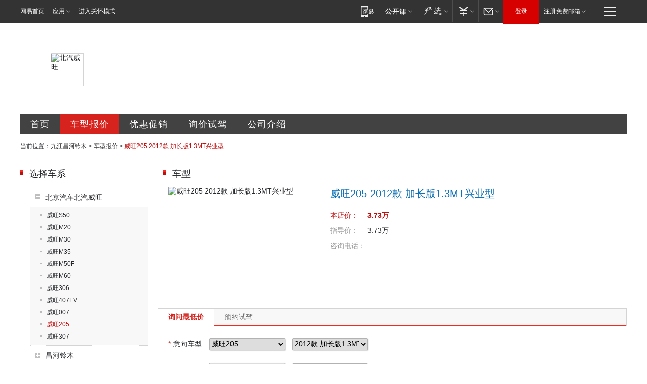

--- FILE ---
content_type: application/javascript; charset=utf-8
request_url: https://static.ws.126.net/163/f2e/auto/dealer_site/static/js/validator.js?evzegh
body_size: 2378
content:
function validator(r,t){var e={required:function(t,e){return 0<getLength(trim(t),e,r)},minlength:function(t,e){return getLength(trim(t),e,r)>=+e.getAttribute("_minlength")},maxlength:function(t,e){return getLength(trim(t),e,r)<=+e.getAttribute("_maxlength")},cellphone:function(t,e){return/^\d+$/.test(t)&&11<=getLength(trim(t),e,r)},rangelength:function(t,e){var t=getLength(trim(t),e,r),u=+e.getAttribute("_minlength"),e=+e.getAttribute("_maxlength");return u<=t&&t<=e},min:function(t,e){return t>=+e.getAttribute("_min")},max:function(t,e){return t<=+e.getAttribute("_max")},range:function(t,e){var u=+e.getAttribute("_min"),e=+e.getAttribute("_max");return u<=t&&t<=e},email:function(t,e){return/^((([a-z]|\d|[!#\$%&'\*\+\-\/=\?\^_`{\|}~]|[\u00A0-\uD7FF\uF900-\uFDCF\uFDF0-\uFFEF])+(\.([a-z]|\d|[!#\$%&'\*\+\-\/=\?\^_`{\|}~]|[\u00A0-\uD7FF\uF900-\uFDCF\uFDF0-\uFFEF])+)*)|((\x22)((((\x20|\x09)*(\x0d\x0a))?(\x20|\x09)+)?(([\x01-\x08\x0b\x0c\x0e-\x1f\x7f]|\x21|[\x23-\x5b]|[\x5d-\x7e]|[\u00A0-\uD7FF\uF900-\uFDCF\uFDF0-\uFFEF])|(\\([\x01-\x09\x0b\x0c\x0d-\x7f]|[\u00A0-\uD7FF\uF900-\uFDCF\uFDF0-\uFFEF]))))*(((\x20|\x09)*(\x0d\x0a))?(\x20|\x09)+)?(\x22)))@((([a-z]|\d|[\u00A0-\uD7FF\uF900-\uFDCF\uFDF0-\uFFEF])|(([a-z]|\d|[\u00A0-\uD7FF\uF900-\uFDCF\uFDF0-\uFFEF])([a-z]|\d|-|\.|_|~|[\u00A0-\uD7FF\uF900-\uFDCF\uFDF0-\uFFEF])*([a-z]|\d|[\u00A0-\uD7FF\uF900-\uFDCF\uFDF0-\uFFEF])))\.)+(([a-z]|[\u00A0-\uD7FF\uF900-\uFDCF\uFDF0-\uFFEF])|(([a-z]|[\u00A0-\uD7FF\uF900-\uFDCF\uFDF0-\uFFEF])([a-z]|\d|-|\.|_|~|[\u00A0-\uD7FF\uF900-\uFDCF\uFDF0-\uFFEF])*([a-z]|[\u00A0-\uD7FF\uF900-\uFDCF\uFDF0-\uFFEF])))$/i.test(t)},url:function(t,e){return/^(https?|ftp):\/\/(((([a-z]|\d|-|\.|_|~|[\u00A0-\uD7FF\uF900-\uFDCF\uFDF0-\uFFEF])|(%[\da-f]{2})|[!\$&'\(\)\*\+,;=]|:)*@)?(((\d|[1-9]\d|1\d\d|2[0-4]\d|25[0-5])\.(\d|[1-9]\d|1\d\d|2[0-4]\d|25[0-5])\.(\d|[1-9]\d|1\d\d|2[0-4]\d|25[0-5])\.(\d|[1-9]\d|1\d\d|2[0-4]\d|25[0-5]))|((([a-z]|\d|[\u00A0-\uD7FF\uF900-\uFDCF\uFDF0-\uFFEF])|(([a-z]|\d|[\u00A0-\uD7FF\uF900-\uFDCF\uFDF0-\uFFEF])([a-z]|\d|-|\.|_|~|[\u00A0-\uD7FF\uF900-\uFDCF\uFDF0-\uFFEF])*([a-z]|\d|[\u00A0-\uD7FF\uF900-\uFDCF\uFDF0-\uFFEF])))\.)+(([a-z]|[\u00A0-\uD7FF\uF900-\uFDCF\uFDF0-\uFFEF])|(([a-z]|[\u00A0-\uD7FF\uF900-\uFDCF\uFDF0-\uFFEF])([a-z]|\d|-|\.|_|~|[\u00A0-\uD7FF\uF900-\uFDCF\uFDF0-\uFFEF])*([a-z]|[\u00A0-\uD7FF\uF900-\uFDCF\uFDF0-\uFFEF])))\.?)(:\d*)?)(\/((([a-z]|\d|-|\.|_|~|[\u00A0-\uD7FF\uF900-\uFDCF\uFDF0-\uFFEF])|(%[\da-f]{2})|[!\$&'\(\)\*\+,;=]|:|@)+(\/(([a-z]|\d|-|\.|_|~|[\u00A0-\uD7FF\uF900-\uFDCF\uFDF0-\uFFEF])|(%[\da-f]{2})|[!\$&'\(\)\*\+,;=]|:|@)*)*)?)?(\?((([a-z]|\d|-|\.|_|~|[\u00A0-\uD7FF\uF900-\uFDCF\uFDF0-\uFFEF])|(%[\da-f]{2})|[!\$&'\(\)\*\+,;=]|:|@)|[\uE000-\uF8FF]|\/|\?)*)?(\#((([a-z]|\d|-|\.|_|~|[\u00A0-\uD7FF\uF900-\uFDCF\uFDF0-\uFFEF])|(%[\da-f]{2})|[!\$&'\(\)\*\+,;=]|:|@)|\/|\?)*)?$/i.test(t)},date:function(t,e){return!/Invalid|NaN/.test(new Date(t))},dateISO:function(t,e){return/^\d{4}[\/-]\d{1,2}[\/-]\d{1,2}$/.test(t)},number:function(t,e){return/^-?(?:\d+|\d{1,3}(?:,\d{3})+)(?:\.\d+)?$/.test(t)},digits:function(t,e){return/^\d+$/.test(t)},creditcard:function(t,e){if(/[^0-9 -]+/.test(t))return!1;for(var u=0,r=0,F=!1,n=(t=t.replace(/\D/g,"")).length-1;0<=n;n--){var i=t.charAt(n),r=parseInt(i,10);F&&9<(r*=2)&&(r-=9),u+=r,F=!F}return u%10==0},accept:function(t,e){e=(e=e.getAttribute("_accept")).replace(/,/g,"|");return t.match(new RegExp(".("+e+")$","i"))},equalTo:function(t,e){e=e.getAttribute("_equalTo");return t==document.getElementById(e).value}},u=(t=t||{}).autoCheck||!1,F=t.defaults||{},n=t.messages||{},t=t.methods||{};if(r.__validator)return r.__validator;(r.__validator=this).defaults=copy(F,{errorClass:"nea_form_warning",validClass:"nea_form_valid",tipsClass:"nea_form_tips",infoElement:"span"}),this.messages=copy(n,{required:"请输入必填项",email:"请输入正确的邮箱格式",url:"请输入正确的url",date:"请输入正确的日期",dateISO:"请输入一个合法的(ISO)时间",number:"请输入合法的数字",digits:"请输入整数",creditcard:"请输入合法的信用卡号",equalTo:"两次输入不一致，请重新输入",accept:"请输入正确后缀的值",maxlength:"请输入{1}个字符以下的内容",minlength:"请输入{0}个字符以上的内容",rangelength:"请输入长度在{0}和{1}之间的内容",range:"输入值必须在{0}与{1}之间",cellphone:"请输入正确的手机号码",max:"输入值必须小于等于{1}",min:"输入值必须大于等于{0}",right:"信息输入正确"}),this.methods=copy(t,e),this.autoCheck=u,this._form=r,this._submit=!1,this._cachtips={}}function jsonParse(str){var ljson;return"object"==typeof str?str:(str=null!=str?str.split("\n").join("").split("\r").join(""):"",/^[,:{}\[\]0-9.\-+Eaeflnr-u \n\r\t]*$/.test(str.replace(/\\./g,"@").replace(/"[^"\\\n\r]*"/g,""))&&""!=str?eval("("+str+")"):{})}function getElsClass(t,e,u){if(!t)return[];var r=[];if(t.querySelectorAll)return t.querySelectorAll(e+"."+u);for(var u=u?" "+u+" ":"",F=t.getElementsByTagName(e=""==e?"*":e),n=0,i=F.length;n<i;n++)-1<(" "+F[n].className+" ").indexOf(u)&&r.push(F[n]);return r}function copy(t,e,u,r){for(var F in e)!u&&void 0!==t[F]&&null!==t[F]||(t[F]=r?r(e[F]):e[F]);return t}function trim(t){return t.replace(/^\s+|\s+$/g,"")}function checkable(t){return/radio|checkbox/i.test(t.type)}function getValueByName(t,e){for(var u=[],r=e.getElementsByTagName("input"),F=0,n=r.length;F<n;F++)r[F].name==t&&r[F].checked&&u.push(r[F].value);return u.join(",")}function getLength(t,e,u){return(checkable(e)?getValueByName(e.name,u):t).length}function insertAfter(t,e){var u=e.parentNode;u.lastChild==e?u.append(t):u.insertBefore(t,e.nextSibling)}function nuid(){return"vd_"+(new Date).getTime()+Math.floor(1e6*Math.random())}validator.prototype.show=function(t){(t="object"==typeof t?t:document.getElementById(t))&&(t.style.display="inline-block")},validator.prototype.hide=function(t){(t="object"==typeof t?t:document.getElementById(t))&&(t.style.display="none")},validator.prototype.getTipsNode=function(t){var e=this.defaults,u=t,r=t.parentNode,r=("checkbox"!=t.type&&"radio"!=t.type||(r.parentNode,u=t.parentNode),e.infoElement),F=e.tipsClass,e=e.errorClass,n=t.getAttribute("_validate_nuid");return null==n&&(n=nuid(),t.setAttribute("_validate_nuid",n),(t=document.createElement(r)).className=F,insertAfter(t,u),(F=document.createElement(r)).className=e,insertAfter(F,u),this._cachtips[n]={ok:t,error:F}),this._cachtips[n]},validator.prototype.beforeCheck=function(t){},validator.prototype.showError=function(t,e){var u=this.getTipsNode(t),r=(this.beforeCheck(t),this.hide(u.ok),{});r[0]=t.getAttribute("_minlength")||t.getAttribute("_min")||"",r[1]=t.getAttribute("_maxlength")||t.getAttribute("_max")||"",e=(e=(e=t.getAttribute("_info")||e||"").replace("{0}",r[0])).replace("{1}",r[1]),this.show(u.error),u.error.innerHTML=e},validator.prototype.showRight=function(t){var e=this,u=e.getTipsNode(t);t.parentNode,e.defaults;e.beforeCheck(t),e.hide(u.error),e.show(u.ok),u.ok.innerHTML=e.messages.right},validator.prototype.hideTips=function(t){t=this.getTipsNode(t);this.hide(t.ok),this.hide(t.error)},validator.prototype.attach=function(t){var e=this;if(e.autoCheck){var u=t.type,r=t.tagName.toLowerCase();switch("select"==r?u="select":"textarea"==r&&(u="textarea"),u){case"select":t.onchange=F;case"checkbox":case"radio":t.onclick=F;case"text":case"password":t.onkeyup=F;default:t.onblur=F}}function F(){e.check(t)}e._submit&&F()},validator.prototype.check=function(e){var u=this,r=u.methods,t=u.messages,F=e.getAttribute("_required")||"",n=e.getAttribute("_type")||"",i=e.getAttribute("_tips")||{},t=((i=jsonParse(i))._required=i._required||t.required,i._type=i._type||t[n],n&&r[n]?"true"===F?a()&&o():!e.value||o():"true"!==F||a());function a(){var t=r.required(e.value,e);return t?u.showRight(e):u.showError(e,i._required),t}function o(){var t=r[n](e.value,e);return t?u.showRight(e):u.showError(e,i._type),t}t&&u.hideTips(e),e.setAttribute("_valid",t)},validator.prototype.checkAll=function(){for(var t=this._form.elements,e=t.length,u=!0,r=0;r<e;r++){var F=t[r];this.attach(F),"false"!=F.getAttribute("_valid")&&F.getAttribute("_valid")||(u=!1,this.firstError=F)}return u},validator.prototype._onSubmit=function(){var u=this;u._form.onsubmit=function(){u._submit=!0;var t,e=u.checkAll(this);return e||((t=u.firstError).id||(t.id="nea_form_"+(new Date).getTime()),location.hash=t.id),e}},validator.prototype.init=function(){this.checkAll(),this._onSubmit()};